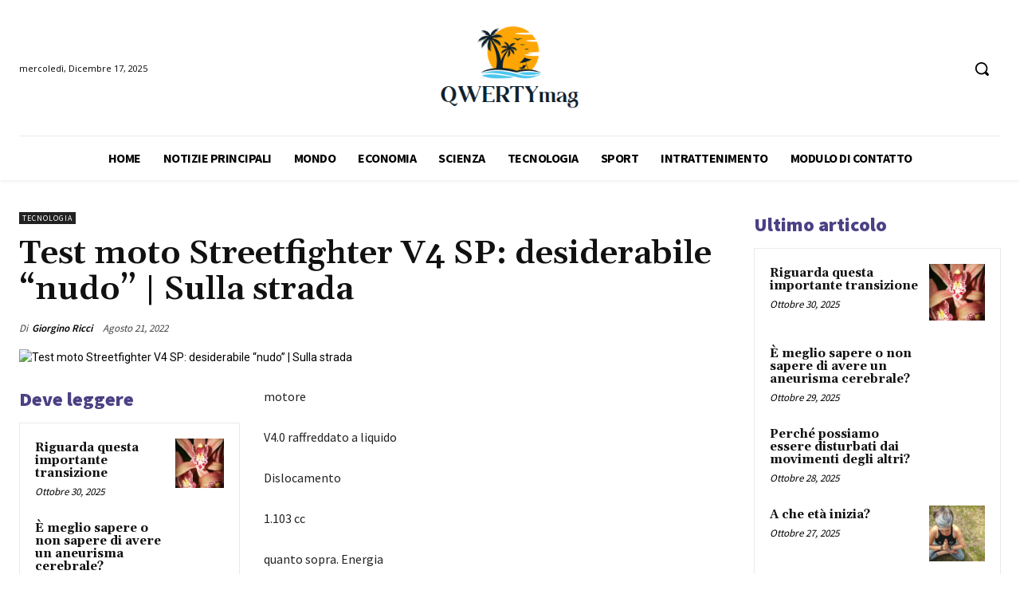

--- FILE ---
content_type: text/html; charset=utf-8
request_url: https://www.google.com/recaptcha/api2/aframe
body_size: 267
content:
<!DOCTYPE HTML><html><head><meta http-equiv="content-type" content="text/html; charset=UTF-8"></head><body><script nonce="ONsYfwQfFEd98SE_D2xHhw">/** Anti-fraud and anti-abuse applications only. See google.com/recaptcha */ try{var clients={'sodar':'https://pagead2.googlesyndication.com/pagead/sodar?'};window.addEventListener("message",function(a){try{if(a.source===window.parent){var b=JSON.parse(a.data);var c=clients[b['id']];if(c){var d=document.createElement('img');d.src=c+b['params']+'&rc='+(localStorage.getItem("rc::a")?sessionStorage.getItem("rc::b"):"");window.document.body.appendChild(d);sessionStorage.setItem("rc::e",parseInt(sessionStorage.getItem("rc::e")||0)+1);localStorage.setItem("rc::h",'1765993918522');}}}catch(b){}});window.parent.postMessage("_grecaptcha_ready", "*");}catch(b){}</script></body></html>